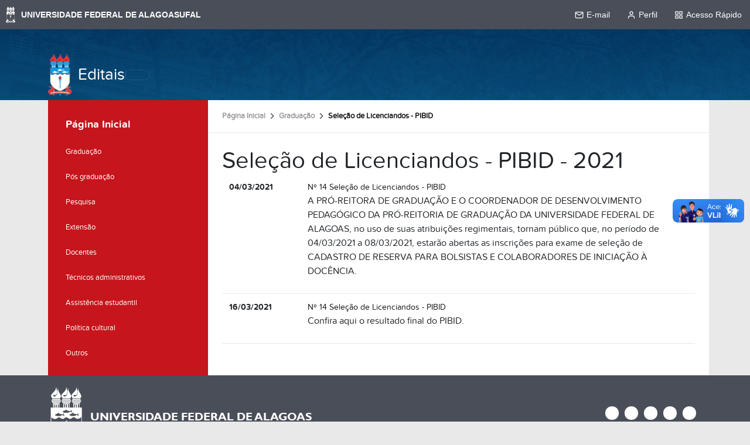

--- FILE ---
content_type: text/html;charset=utf-8
request_url: https://editais.ufal.br/graduacao/selecao-de-licenciandos-pibid-1
body_size: 5873
content:
<!DOCTYPE html>
<html class="h-100" lang="pt-br">
    <head><meta http-equiv="Content-Type" content="text/html; charset=UTF-8">
        <title>Seleção de Licenciandos - PIBID — Editais</title>
        <link rel="shortcut icon" href="/++theme++ufal.tema.institucional/++plone++ufalprofile/favicons/favicon.ico">
        <link rel="apple-touch-icon" sizes="57x57" href="/++theme++ufal.tema.institucional/++plone++ufalprofile/favicons/apple-touch-icon-57x57.png">
        <link rel="apple-touch-icon" sizes="114x114" href="/++theme++ufal.tema.institucional/++plone++ufalprofile/favicons/apple-touch-icon-114x114.png">
        <link rel="apple-touch-icon" sizes="72x72" href="/++theme++ufal.tema.institucional/++plone++ufalprofile/favicons/apple-touch-icon-72x72.png">
        <link rel="apple-touch-icon" sizes="144x144" href="/++theme++ufal.tema.institucional/++plone++ufalprofile/favicons/apple-touch-icon-144x144.png">
        <link rel="apple-touch-icon" sizes="60x60" href="/++theme++ufal.tema.institucional/++plone++ufalprofile/favicons/apple-touch-icon-60x60.png">
        <link rel="apple-touch-icon" sizes="120x120" href="/++theme++ufal.tema.institucional/++plone++ufalprofile/favicons/apple-touch-icon-120x120.png">
        <link rel="apple-touch-icon" sizes="76x76" href="/++theme++ufal.tema.institucional/++plone++ufalprofile/favicons/apple-touch-icon-76x76.png">
        <link rel="apple-touch-icon" sizes="152x152" href="/++theme++ufal.tema.institucional/++plone++ufalprofile/favicons/apple-touch-icon-152x152.png">
        <link rel="icon" type="image/png" href="/++theme++ufal.tema.institucional/++plone++ufalprofile/favicons/favicon-192x192.png" sizes="192x192">
        <link rel="icon" type="image/png" href="/++theme++ufal.tema.institucional/++plone++ufalprofile/favicons/favicon-160x160.png" sizes="160x160">
        <link rel="icon" type="image/png" href="/++theme++ufal.tema.institucional/++plone++ufalprofile/favicons/favicon-96x96.png" sizes="96x96">
        <link rel="icon" type="image/png" href="/++theme++ufal.tema.institucional/++plone++ufalprofile/favicons/favicon-16x16.png" sizes="16x16">
        <link rel="icon" type="image/png" href="/++theme++ufal.tema.institucional/++plone++ufalprofile/favicons/favicon-32x32.png" sizes="32x32">
        <meta name="msapplication-TileColor" content="#CE0000">
        <meta name="msapplication-TileImage" content="++plone++ufalprofile/favicons/mstile-144x144.png">
        <meta name="msapplication-square70x70logo" content="++plone++ufalprofile/favicons/mstile-70x70.png">
        <meta name="msapplication-square150x150logo" content="++plone++ufalprofile/favicons/mstile-150x150.png">
        <meta name="msapplication-wide310x150logo" content="++plone++ufalprofile/favicons/mstile-310x150.png">
        <meta name="msapplication-square310x310logo" content="++plone++ufalprofile/favicons/mstile-310x130.png">

    <meta charset="utf-8"><meta name="twitter:card" content="summary"><meta property="og:site_name" content="Editais"><meta property="og:title" content="Seleção de Licenciandos - PIBID"><meta property="og:type" content="website"><meta property="og:description" content="A PRÓ-REITORA DE GRADUAÇÃO E O COORDENADOR DE DESENVOLVIMENTO PEDAGÓGICO DA PRÓ-REITORIA DE GRADUAÇÃO DA UNIVERSIDADE FEDERAL DE ALAGOAS, no uso de suas atribuições regimentais, tornam público que, no período de 04/03/2021 a 08/03/2021, estarão abertas as inscrições para exame de seleção de CADASTRO DE RESERVA PARA BOLSISTAS E COLABORADORES DE INICIAÇÃO À DOCÊNCIA (ID)."><meta property="og:url" content="https://editais.ufal.br/graduacao/selecao-de-licenciandos-pibid-1"><meta property="og:image" content="https://editais.ufal.br/++resource++plone-logo.svg"><meta property="og:image:type" content="image/svg+xml"><meta name="description" content="A PRÓ-REITORA DE GRADUAÇÃO E O COORDENADOR DE DESENVOLVIMENTO PEDAGÓGICO DA PRÓ-REITORIA DE GRADUAÇÃO DA UNIVERSIDADE FEDERAL DE ALAGOAS, no uso de suas atribuições regimentais, tornam público que, no período de 04/03/2021 a 08/03/2021, estarão abertas as inscrições para exame de seleção de CADASTRO DE RESERVA PARA BOLSISTAS E COLABORADORES DE INICIAÇÃO À DOCÊNCIA (ID)."><meta name="viewport" content="width=device-width, initial-scale=1.0"><meta name="generator" content="Plone - https://plone.org/"><link rel="canonical" href="https://editais.ufal.br/graduacao/selecao-de-licenciandos-pibid-1"><link rel="mask-icon" href="https://editais.ufal.br/favicon.ico"><link href="https://editais.ufal.br/@@search" rel="search" title="Buscar neste site"><link data-bundle="easyform" href="https://editais.ufal.br/++webresource++b6e63fde-4269-5984-a67a-480840700e9a/++resource++easyform.css" media="all" rel="stylesheet" type="text/css"><link data-bundle="plone-fullscreen" href="https://editais.ufal.br/++webresource++ac83a459-aa2c-5a45-80a9-9d3e95ae0847/++plone++static/plone-fullscreen/fullscreen.css" media="all" rel="stylesheet" type="text/css"><link data-bundle="ufaledital" href="https://editais.ufal.br/++webresource++42bd352d-cafb-5c29-8dae-d8d68d4f07d5/++plone++ufaledital/editais.css" media="all" rel="stylesheet" type="text/css"><link data-bundle="ufalprofile" href="https://editais.ufal.br/++webresource++bd356ff7-0ed7-522b-8443-56a8b2762624/++plone++ufalprofile/build/profile.css" media="all" rel="stylesheet" type="text/css"><link data-bundle="diazo" href="https://editais.ufal.br/++webresource++72aa0773-a5a8-5e79-a332-b9a5e9a35356/++theme++ufal.tema.institucional/css/institucional.min.css" media="all" rel="stylesheet" type="text/css"><script async="True" data-bundle="plone-fullscreen" integrity="sha384-yAbXscL0aoE/0AkFhaGNz6d74lDy9Cz7PXfkWNqRnFm0/ewX0uoBBoyPBU5qW7Nr" src="https://editais.ufal.br/++webresource++6aa4c841-faf5-51e8-8109-90bd97e7aa07/++plone++static/plone-fullscreen/fullscreen.js"></script><script data-bundle="plone" integrity="sha384-s9w7/piubkE2KsJ6l60bLpJZ0mAKu3LX+ZxSZ5wuMN2IATRZbynL5ya5fNghx9Yx" src="https://editais.ufal.br/++webresource++52798d28-e2f5-52a6-8c1e-0d2f84ec7125/++plone++static/bundle-plone/bundle.min.js"></script><script data-bundle="ufalprofile" integrity="sha384-OiqS2gltSQCMIYEFvwjugMdpwkdagZO63ygbGa9MojlrDqAn6s/SZVUO/3A4FkOS" src="https://editais.ufal.br/++webresource++eac9e2b8-6141-5f53-921f-16edcd25dd85/++plone++ufalprofile/build/profile.js"></script><script data-bundle="diazo" integrity="sha384-zgy2H6W8XMDfI50xQHaGxXRGCGjzNJCXwXBLrLHz9Dk052MWbmLM8uZZ90jOEkL/" src="https://editais.ufal.br/++webresource++ebefb9da-fabc-588e-bc32-66e9a536e8c2/++theme++ufal.tema.institucional/js/institucional.js"></script></head>
<body id="visual-portal-wrapper" class="col-content col-one frontend icons-off portaltype-ufal-edital-edital section-graduacao site-Plone subsection-selecao-de-licenciandos-pibid-1 template-view thumbs-on userrole-anonymous viewpermission-view" dir="ltr" data-base-url="https://editais.ufal.br/graduacao/selecao-de-licenciandos-pibid-1" data-view-url="https://editais.ufal.br/graduacao/selecao-de-licenciandos-pibid-1" data-portal-url="https://editais.ufal.br" data-i18ncatalogurl="https://editais.ufal.br/plonejsi18n" data-pat-pickadate='{"date": {"selectYears": 200}, "time": {"interval": 5 } }' data-pat-plone-modal='{"actionOptions": {"displayInModal": false}}'><nav class="skiplinks container">
        <a accesskey="1" href="#content">
            Ir para o conteúdo
            <span>1</span>
        </a>
        <a accesskey="2" href="#mainNavDropDown" class="navToggle" aria-controls="portal-column-one" aria-expanded="false">
                Ir para o menu
                <span>2</span>
            </a>
        <a accesskey="3" href="#header" class="searchToggle" data-bs-toggle="modal" data-bs-target="#searchModal">
            Ir para a busca
            <span>3</span>
        </a>
        <a accesskey="4" href="#footer" id="link-rodape">
            Ir para o rodapé
            <span>4</span>
        </a>
    </nav><barra-ufal></barra-ufal><section id="portal-toolbar"></section><div class="outer-wrapper flex-grow-1 d-flex flex-column">
        <header id="header">
            <div class="container">
                <div class="row">
                    <div class="col-12">
                        <div class="site-actions">
                            <a class="contrast-toggle" href="#" aria-label="Alto Contraste">
                                <span class="fa fa-adjust" aria-hidden="true"></span>
                            </a>

                            <a href="https://sistemas.ufal.br/cas/login?service=https%3A%2F%2Feditais.ufal.br%2Fcas_login%3Fcame_from%3Dhttps%3A%2F%2Feditais.ufal.br%2Fgraduacao%2Fselecao-de-licenciandos-pibid-1" id="personaltools-login" aria-label="Acessar">
                                <i class="fa-solid fa-arrow-right-to-bracket" aria-hidden="true"></i>
                            </a>
                        </div>
                    </div>
                </div>
                <div class="row">
                    <div class="col-12">
                        <div class="navigation">
                            <div class="identification">
                                <img id="brasao-ufal" src="/++theme++ufal.tema.institucional/++theme++ufal.tema.institucional/images/brasao-color.png" alt="Brasão da Ufal">
                                <a id="portal-logo" href="https://editais.ufal.br">Editais</a>
                            </div>

                            <div class="toggles d-lg-none">
                                <button class="navToggle d-flex" type="button" aria-label="Expandir Menu" aria-expanded="false" aria-controls="portal-column-one">
                <i class="fa-solid fa-bars" aria-hidden="true"></i>
            </button>
                                <button class="searchToggle d-flex" data-bs-toggle="modal" data-bs-target="#searchModal" aria-label="Buscar">
                                    <i class="fa fa-search" aria-hidden="true"></i>
                                </button>
                            </div>
                            
                            <div class="mainNav pat-navigationmarker shadow-sm" id="mainNavDropDown" tabindex="-1">
                                
                                <div class="toggles">
                                    <button class="searchToggle d-none d-lg-flex py-2" data-bs-toggle="modal" data-bs-target="#searchModal" aria-label="Buscar">
                                        <i class="fa fa-search" aria-hidden="true"></i>
                                    </button>
                                </div>
                                <a href="/++theme++ufal.tema.institucional/" class="close" aria-label="Fechar menu">
                                    <span class="fa fa-times" aria-hidden="true"></span>
                                </a>
                            </div>
                        </div>
                    </div>
                </div>
            </div>
        </header>
    
    
        <div class="container d-flex flex-grow-1">
            <main class="container p-0 row flex-grow-1" id="main-container">
                <section id="portal-column-content"><div id="viewlet-above-content">
<nav id="portal-breadcrumbs" aria-label="breadcrumb">
  <div class="container">
    <ol class="breadcrumb">
      <li class="breadcrumb-item"><a href="https://editais.ufal.br">Página Inicial</a></li>
      
        <li class="breadcrumb-item"><a href="https://editais.ufal.br/graduacao">Graduação</a></li>
        
      
        
        <li class="breadcrumb-item active" aria-current="page">Seleção de Licenciandos - PIBID</li>
      
    </ol>
  </div>
</nav>
</div>

      

      

        

          <article id="content">

            
		
            <span id="social-tags-body" itemscope itemtype="http://schema.org/WebPage" style="display: none">
  <span itemprop="name">Seleção de Licenciandos - PIBID</span>
  <span itemprop="description">A PRÓ-REITORA DE GRADUAÇÃO E O COORDENADOR DE DESENVOLVIMENTO PEDAGÓGICO DA PRÓ-REITORIA DE GRADUAÇÃO DA UNIVERSIDADE FEDERAL DE ALAGOAS, no uso de suas atribuições regimentais, tornam público que, no período de 04/03/2021 a 08/03/2021, estarão abertas as inscrições para exame de seleção de CADASTRO DE RESERVA PARA BOLSISTAS E COLABORADORES DE INICIAÇÃO À DOCÊNCIA (ID).</span>
  <span itemprop="url">https://editais.ufal.br/graduacao/selecao-de-licenciandos-pibid-1</span>
  <span itemprop="image">https://editais.ufal.br/++resource++plone-logo.svg</span>
</span>


            <h1 class="documentFirstHeading">
                Seleção de Licenciandos - PIBID -
                2021
            </h1>

            


            
			<div class="container">
	            <div class="arquivo row">
					<div class="col-md-2 col-sm-2">
						<b class="data">04/03/2021</b>
					</div>
					<div class="col-md-10 col-sm-10">
						<a href="https://editais.ufal.br/graduacao/selecao-de-licenciandos-pibid-1/selecao-de-professor-coordenador-de-area-pibid/view">
							Nº 14
							Seleção de Licenciandos - PIBID
						</a>
						<p class="discreet">A PRÓ-REITORA DE GRADUAÇÃO E O COORDENADOR DE DESENVOLVIMENTO PEDAGÓGICO DA PRÓ-REITORIA DE GRADUAÇÃO DA UNIVERSIDADE FEDERAL DE ALAGOAS, no uso de suas atribuições regimentais, tornam	 público que, no período de 04/03/2021 a 08/03/2021, estarão abertas as inscrições para exame de seleção de CADASTRO DE RESERVA PARA BOLSISTAS E COLABORADORES DE INICIAÇÃO À DOCÊNCIA.</p>
					</div>
				</div>
             <div class="arquivo row">
					<div class="col-md-2 col-sm-2">
						<b class="data">16/03/2021</b>
					</div>
					<div class="col-md-10 col-sm-10">
						<a href="https://editais.ufal.br/graduacao/selecao-de-licenciandos-pibid-1/selecao-de-licenciandos-pibid/view">
							Nº 14
							Seleção de Licenciandos - PIBID
						</a>
						<p class="discreet">Confira aqui o resultado final do PIBID.</p>
					</div>
				</div>
				

      <!-- Navigation -->


  




    
			</div>
			
			

            







		
    
            <footer>
              <div id="viewlet-below-content">




</div>
            </footer>
          </article>
        
      

      
    <div id="viewlet-below-content">




</div></section>
                <aside id="portal-column-one" tabindex="-1">
      
        
  <div class="portletWrapper" id="portletwrapper-706c6f6e652e6c656674636f6c756d6e0a636f6e746578740a2f506c6f6e650a6e617669676174696f6e" data-portlethash="706c6f6e652e6c656674636f6c756d6e0a636f6e746578740a2f506c6f6e650a6e617669676174696f6e">

  <div class="card portlet portletNavigationTree">

    <div class="card-header hiddenStructure">
      <a class="tile" href="https://editais.ufal.br/sitemap">Navegação</a>
    </div>

    <nav class="card-body">
      <ul class="navTree navTreeLevel0">
        <li class="navTreeItem navTreeTopNode nav-section-editais">
          <div>
            <a href="https://editais.ufal.br" title="" class="contenttype-plone-site">
              Página Inicial
              
            </a>
          </div>
        </li>
        

  
    
      <li class="navTreeItem visualNoMarker navTreeItemInPath navTreeFolderish section-graduacao">

        

          <a href="https://editais.ufal.br/graduacao" title="" class="state-published navTreeItemInPath navTreeFolderish contenttype-ufal-edital-categoria">

            <svg xmlns="http://www.w3.org/2000/svg" width="16" height="16" fill="currentColor" class="plone-icon  bi bi-file" viewbox="0 0 16 16">
  <path d="M4 0a2 2 0 0 0-2 2v12a2 2 0 0 0 2 2h8a2 2 0 0 0 2-2V2a2 2 0 0 0-2-2zm0 1h8a1 1 0 0 1 1 1v12a1 1 0 0 1-1 1H4a1 1 0 0 1-1-1V2a1 1 0 0 1 1-1"></path>
</svg>

            

            

            Graduação
          </a>
          
            
          

        
      </li>
    
      <li class="navTreeItem visualNoMarker navTreeFolderish section-pos-graduacao">

        

          <a href="https://editais.ufal.br/pos-graduacao" title="" class="state-published navTreeFolderish contenttype-ufal-edital-categoria">

            <svg xmlns="http://www.w3.org/2000/svg" width="16" height="16" fill="currentColor" class="plone-icon  bi bi-file" viewbox="0 0 16 16">
  <path d="M4 0a2 2 0 0 0-2 2v12a2 2 0 0 0 2 2h8a2 2 0 0 0 2-2V2a2 2 0 0 0-2-2zm0 1h8a1 1 0 0 1 1 1v12a1 1 0 0 1-1 1H4a1 1 0 0 1-1-1V2a1 1 0 0 1 1-1"></path>
</svg>

            

            

            Pós graduação
          </a>
          

        
      </li>
    
      <li class="navTreeItem visualNoMarker navTreeFolderish section-pesquisa">

        

          <a href="https://editais.ufal.br/pesquisa" title="" class="state-published navTreeFolderish contenttype-ufal-edital-categoria">

            <svg xmlns="http://www.w3.org/2000/svg" width="16" height="16" fill="currentColor" class="plone-icon  bi bi-file" viewbox="0 0 16 16">
  <path d="M4 0a2 2 0 0 0-2 2v12a2 2 0 0 0 2 2h8a2 2 0 0 0 2-2V2a2 2 0 0 0-2-2zm0 1h8a1 1 0 0 1 1 1v12a1 1 0 0 1-1 1H4a1 1 0 0 1-1-1V2a1 1 0 0 1 1-1"></path>
</svg>

            

            

            Pesquisa
          </a>
          

        
      </li>
    
      <li class="navTreeItem visualNoMarker navTreeFolderish section-extensao">

        

          <a href="https://editais.ufal.br/extensao" title="" class="state-published navTreeFolderish contenttype-ufal-edital-categoria">

            <svg xmlns="http://www.w3.org/2000/svg" width="16" height="16" fill="currentColor" class="plone-icon  bi bi-file" viewbox="0 0 16 16">
  <path d="M4 0a2 2 0 0 0-2 2v12a2 2 0 0 0 2 2h8a2 2 0 0 0 2-2V2a2 2 0 0 0-2-2zm0 1h8a1 1 0 0 1 1 1v12a1 1 0 0 1-1 1H4a1 1 0 0 1-1-1V2a1 1 0 0 1 1-1"></path>
</svg>

            

            

            Extensão
          </a>
          

        
      </li>
    
      <li class="navTreeItem visualNoMarker navTreeFolderish section-docentes">

        

          <a href="https://editais.ufal.br/docentes" title="" class="state-published navTreeFolderish contenttype-ufal-edital-categoria">

            <svg xmlns="http://www.w3.org/2000/svg" width="16" height="16" fill="currentColor" class="plone-icon  bi bi-file" viewbox="0 0 16 16">
  <path d="M4 0a2 2 0 0 0-2 2v12a2 2 0 0 0 2 2h8a2 2 0 0 0 2-2V2a2 2 0 0 0-2-2zm0 1h8a1 1 0 0 1 1 1v12a1 1 0 0 1-1 1H4a1 1 0 0 1-1-1V2a1 1 0 0 1 1-1"></path>
</svg>

            

            

            Docentes
          </a>
          

        
      </li>
    
      <li class="navTreeItem visualNoMarker navTreeFolderish section-tec-administrativos">

        

          <a href="https://editais.ufal.br/tec-administrativos" title="" class="state-published navTreeFolderish contenttype-ufal-edital-categoria">

            <svg xmlns="http://www.w3.org/2000/svg" width="16" height="16" fill="currentColor" class="plone-icon  bi bi-file" viewbox="0 0 16 16">
  <path d="M4 0a2 2 0 0 0-2 2v12a2 2 0 0 0 2 2h8a2 2 0 0 0 2-2V2a2 2 0 0 0-2-2zm0 1h8a1 1 0 0 1 1 1v12a1 1 0 0 1-1 1H4a1 1 0 0 1-1-1V2a1 1 0 0 1 1-1"></path>
</svg>

            

            

            Técnicos administrativos
          </a>
          

        
      </li>
    
      <li class="navTreeItem visualNoMarker navTreeFolderish section-assistencia-estudantil">

        

          <a href="https://editais.ufal.br/assistencia-estudantil" title="" class="state-published navTreeFolderish contenttype-ufal-edital-categoria">

            <svg xmlns="http://www.w3.org/2000/svg" width="16" height="16" fill="currentColor" class="plone-icon  bi bi-file" viewbox="0 0 16 16">
  <path d="M4 0a2 2 0 0 0-2 2v12a2 2 0 0 0 2 2h8a2 2 0 0 0 2-2V2a2 2 0 0 0-2-2zm0 1h8a1 1 0 0 1 1 1v12a1 1 0 0 1-1 1H4a1 1 0 0 1-1-1V2a1 1 0 0 1 1-1"></path>
</svg>

            

            

            Assistência estudantil
          </a>
          

        
      </li>
    
      <li class="navTreeItem visualNoMarker navTreeFolderish section-politica-cultural">

        

          <a href="https://editais.ufal.br/politica-cultural" title="" class="state-published navTreeFolderish contenttype-ufal-edital-categoria">

            <svg xmlns="http://www.w3.org/2000/svg" width="16" height="16" fill="currentColor" class="plone-icon  bi bi-file" viewbox="0 0 16 16">
  <path d="M4 0a2 2 0 0 0-2 2v12a2 2 0 0 0 2 2h8a2 2 0 0 0 2-2V2a2 2 0 0 0-2-2zm0 1h8a1 1 0 0 1 1 1v12a1 1 0 0 1-1 1H4a1 1 0 0 1-1-1V2a1 1 0 0 1 1-1"></path>
</svg>

            

            

            Política cultural
          </a>
          

        
      </li>
    
      <li class="navTreeItem visualNoMarker navTreeFolderish section-outros">

        

          <a href="https://editais.ufal.br/outros" title="" class="state-published navTreeFolderish contenttype-ufal-edital-categoria">

            <svg xmlns="http://www.w3.org/2000/svg" width="16" height="16" fill="currentColor" class="plone-icon  bi bi-file" viewbox="0 0 16 16">
  <path d="M4 0a2 2 0 0 0-2 2v12a2 2 0 0 0 2 2h8a2 2 0 0 0 2-2V2a2 2 0 0 0-2-2zm0 1h8a1 1 0 0 1 1 1v12a1 1 0 0 1-1 1H4a1 1 0 0 1-1-1V2a1 1 0 0 1 1-1"></path>
</svg>

            

            

            Outros
          </a>
          

        
      </li>
    
  


      </ul>
    </nav>

  </div>


</div>


      
    </aside>
                
            </main>
    
        </div>
    </div><footer id="footer">
        <div class="container">
            <div class="row">
                <div class="col-12 footer-content">
                    <div class="identification">
                        <img src="/++theme++ufal.tema.institucional/++theme++ufal.tema.institucional/images/brasao-branco.png" alt="Brasão da Universidade Federal de Alagoas">
                        <h2>Universidade Federal de Alagoas</h2>
                    </div>
                    <ul class="social">
                        <li>
                            <a href="https://ufal.br/radio">
                                <span class="fa fa-play" aria-hidden="true"></span>
                                <span class="sr-only">Rádio UFAL</span>
                            </a>
                        </li>
                        <li>
                            <a href="http://www.facebook.com/ufaloficial" target="_blank">
                                <span class="fa fa-brands fa-facebook" aria-hidden="true"></span>
                                <span class="sr-only">Facebook</span>
                            </a>
                        </li>
                        <li>
                            <a href="http://www.twitter.com/ufaloficial" target="_blank">
                                <span class="fa fa-brands fa-twitter" aria-hidden="true"></span>
                                <span class="sr-only">Twitter</span>
                            </a>
                        </li>
                        <li>
                            <a href="http://www.instagram.com/ufaloficial" target="_blank">
                                <span class="fa fa-brands fa-instagram" aria-hidden="true"></span>
                                <span class="sr-only">Instagram</span>
                            </a>
                        </li>
                        <li>
                            <a href="http://www.youtube.com/ascomufal" target="_blank">
                                <span class="fa fa-brands fa-youtube" aria-hidden="true"></span>
                                <span class="sr-only">YouTube</span>
                            </a>
                        </li>
                    </ul>
                    <div class="creditos">
                        <span>Desenvolvido com o CMS de código aberto</span>
                        <a href="http://www.plone.org" target="_blank">
                            <img src="/++theme++ufal.tema.institucional/++plone++ufalprofile/imgs/plone.png" alt="Plone">
                        </a>
                    </div>
                </div>
            </div>
        </div>
    </footer><div id="searchModal" class="modal fade" tabindex="-1" aria-labelledby="searchModalLabel" aria-hidden="true">
        <div class="modal-dialog modal-lg">
            <div class="modal-content">
                <div class="modal-header">
                    <h1 class="modal-title fs-5" id="searchModalLabel">Buscar</h1>
                    <button type="button" class="btn-close" data-bs-dismiss="modal" aria-label="Close"></button>
                </div>
                <div class="modal-body d-flex">
                    <form class="d-flex pat-livesearch show_images" id="searchGadget_form" action="https://editais.ufal.br/@@search" role="search" data-pat-livesearch="ajaxUrl:https://editais.ufal.br/@@ajax-search"><input class="searchField form-control me-2" id="searchGadget" name="SearchableText" placeholder="Buscar no Site" size="18" title="Buscar no Site" type="text"></form>
                    <button type="submit" class="btn btn-primary" form="searchGadget_form">Buscar</button>
                </div>
            </div>
        </div>
    </div><script src="//barra.ufal.br/v3/barra-ufal.umd.js"></script><script async="" src="https://www.googletagmanager.com/gtag/js?id=G-23TEFR2FCG"></script><script>
        window.dataLayer = window.dataLayer || [];
        function gtag(){dataLayer.push(arguments);}
        gtag('js', new Date());

        gtag('config', 'UA-39119199-3');
        gtag('config', 'G-23TEFR2FCG');
    </script></body>
</html>


--- FILE ---
content_type: text/css; charset=utf-8
request_url: https://editais.ufal.br/++webresource++72aa0773-a5a8-5e79-a332-b9a5e9a35356/++theme++ufal.tema.institucional/css/institucional.min.css
body_size: 3381
content:
@-webkit-keyframes slideInUp{from{-webkit-transform:translate3d(0,10px,0);transform:translate3d(0,10px,0);visibility:visible}to{-webkit-transform:translate3d(0,0,0);transform:translate3d(0,0,0)}}@keyframes slideInUp{from{-webkit-transform:translate3d(0,10px,0);transform:translate3d(0,10px,0);visibility:visible}to{-webkit-transform:translate3d(0,0,0);transform:translate3d(0,0,0)}}@keyframes circle-in{from{clip-path:circle(0% at 50% 0%)}to{clip-path:circle(120% at 50% 0%)}}::view-transition-old(root){animation-delay:.5s}::view-transition-new(root){animation:circle-in .5s}:root{--institutional-color:#043D68;--main-color:#c6151c;--hover-color:#ffffff}body.frontend{display:flex;flex-direction:column;height:100%}@media (min-width:1400px){body.frontend .container,body.frontend .container-lg,body.frontend .container-md,body.frontend .container-sm,body.frontend .container-xl,body.frontend .container-xxl{max-width:1320px!important}}body.frontend.lock{overflow:hidden}body.frontend .skiplinks{position:relative}body.frontend .skiplinks a{position:absolute;top:-100vh;background-color:#fff;transition:top .2s ease-in-out;white-space:nowrap;width:auto;padding:10px 15px;z-index:199}body.frontend .skiplinks a:focus{top:0}body.frontend .skiplinks a:focus-visible{outline-color:#c2850c;outline-offset:-4px;outline-style:dashed;outline-width:4px}body.frontend .contrast-toggle{color:#fff}body.frontend #header{background-image:url("../images/bg.png");color:#fff;padding-top:.5rem;padding-bottom:.5rem;position:relative}body.frontend #header .site-actions{display:flex;padding-bottom:.5rem;justify-content:space-between}body.frontend #header .site-actions #personaltools-login{color:#fff;font-size:1.1rem;padding:0;order:3}body.frontend #header .site-actions #portal-languageselector{order:2;list-style:none;margin:0;padding:0;display:flex}body.frontend #header .site-actions #portal-languageselector li.currentLanguage a{filter:none}body.frontend #header .site-actions #portal-languageselector a{display:block;padding:0 6px;filter:grayscale(1)}body.frontend #header .site-actions #portal-languageselector a:hover{filter:none}body.frontend #header .site-actions #portal-languageselector a svg{width:20px}body.frontend #header .site-actions #personaltools-login+#portal-languageselector{margin-right:10px}body.frontend #header .identification{display:flex;align-items:center}body.frontend #header #portal-logo{color:#fff;font-family:ProximaNova;font-size:1.75rem;margin-left:10px}body.frontend #header .navToggle,body.frontend #header .searchToggle{background-color:transparent;border:none;color:#fff;font-size:1.4rem;align-items:center}body.frontend #header .navigation{display:flex;flex-wrap:wrap;flex-basis:100%;align-items:center;gap:15px}body.frontend #header .navigation .mainNav{align-items:center}body.frontend #header .navigation .mainNav ul{list-style:none}body.frontend #header .navigation .mainNav .has_subtree input,body.frontend #header .navigation .mainNav .has_subtree ul{display:none}body.frontend #header .navigation .mainNav .has_subtree label{margin-left:10px}body.frontend #header .navigation .mainNav .has_subtree label::before{font-family:"Font Awesome 7 Free";font-size:.8rem;content:"\f107";transform:rotate(270deg);transition:all .2s ease-in-out}body.frontend #searchGadget_form{flex-grow:1}body.frontend #searchGadget_form .searchField{padding:.375rem .75rem;font-size:1rem;line-height:1.5;border:var(--bs-border-width) solid var(--bs-border-color);border-radius:var(--bs-border-radius)}body.frontend .livesearch-results{position:absolute;width:100%;top:75px;left:0}body.frontend .top{padding-top:79px;padding-bottom:64px}body.frontend .top #personaltools-login{position:absolute;top:25px;right:15px;color:#fff;width:initial}body.frontend #footer{padding:20px 0}body.frontend .footer-content{display:flex;flex-wrap:wrap;flex-direction:row}body.frontend .footer-content .identification{display:flex;align-items:center}body.frontend .footer-content .identification h2{color:#fff;font-size:1.2rem;font-family:"Gill Sans MT";text-transform:uppercase;margin-left:10px}body.frontend .footer-content .social{flex-grow:1;align-items:center;display:flex!important;justify-content:flex-end}body.frontend .footer-content .creditos{flex-basis:100%;justify-content:center;display:flex}body.frontend .footer-content .creditos img{margin-left:10px}body.frontend #portal-column-one{background-color:var(--ufal-main-color)}@media (min-width:992px){body.frontend #portal-column-one{background-clip:content-box;padding-right:0!important}}@media (max-width:991px){body.frontend #portal-column-one{visibility:hidden;position:fixed!important;left:-100%;width:min(90%,400px)!important;top:0;bottom:0;z-index:200!important;overflow-y:auto;transition:all .2s ease-in-out;border-radius:0!important}body.frontend #portal-column-one.show{visibility:visible;left:0}}body.frontend #portal-column-content{background-color:#fff;padding-left:0!important;padding-right:0!important;display:flex;flex-direction:column}body.frontend:not(.template-layout) #content{padding:24px}body.frontend.template-layout #content{padding:0}body.frontend #content{flex-grow:1}body.frontend #site{margin-top:0!important;position:relative;z-index:2}body.frontend .mosaic-grid-row-fluid:has(.tile-hero) .mosaic-grid-cell{padding:0}@media (max-width:576px){body.frontend #header .identification{flex-basis:100%;justify-content:center;position:relative;min-height:75px}body.frontend #header .identification>img{position:absolute;opacity:.5;z-index:1}body.frontend #header .identification #portal-logo{z-index:2;text-align:center;line-height:25px;margin-left:0}body.frontend #header .toggles{flex-grow:inherit;flex-basis:100%;justify-content:center!important}}@media (min-width:992px){body.frontend #header{z-index:10}body.frontend .mainNav{display:flex;flex-basis:auto;width:auto;backdrop-filter:blur(3px);border:1px solid rgba(255,255,255,.0980392157);border-radius:10px}body.frontend .mainNav:has(ul){flex-grow:1}body.frontend .mainNav:not(:has(ul)){margin-left:auto}body.frontend .mainNav:not(:has(ul)) .toggles{border-left:none}body.frontend .mainNav::before{content:"";position:absolute;z-index:1;background:#07f;border-radius:999px;transition:all .25s ease;opacity:0;width:0;height:0}body.frontend .mainNav:hover .hover-bg{opacity:1}body.frontend .mainNav .toggles{border-left:1px solid rgba(255,255,255,.0980392157)}body.frontend .mainNav>ul{justify-content:flex-end;margin-right:auto;align-items:center;flex-direction:row;display:flex;padding-left:0;margin-bottom:0;list-style:none}body.frontend .mainNav>ul>li.inPath{background-color:var(--ufal-main-color)}body.frontend .mainNav>ul li.inPath:first-child{border-top-left-radius:8px;border-bottom-left-radius:8px}body.frontend .mainNav>ul li:hover:first-child{border-top-left-radius:8px;border-bottom-left-radius:8px}body.frontend .mainNav>ul li.has_subtree:hover:first-child{border-bottom-left-radius:0}body.frontend .mainNav>ul>li:first-child .dropdown{left:0}body.frontend .mainNav>ul li.has_subtree{position:relative}body.frontend .mainNav>ul li.has_subtree ul.dropdown{list-style:none;padding:0;background-color:#fff;z-index:100;box-shadow:0 .125rem .25rem rgba(0,0,0,.075);top:100%;left:0;min-width:100%;position:absolute}body.frontend .mainNav>ul li.has_subtree ul.dropdown a{display:block;padding:.5rem 1rem;color:#333;font-size:1.1rem}body.frontend .mainNav>ul li.has_subtree ul.dropdown a:hover{text-decoration:none;background-color:var(--ufal-main-color);color:var(--hover-color)}body.frontend .mainNav>ul li.has_subtree label{display:flex;align-items:center}body.frontend .mainNav>ul li.has_subtree:hover ul.dropdown{display:block!important;animation-name:slideInUp;animation-duration:.3s}body.frontend .mainNav>ul li.has_subtree:hover label::before{transform:rotate(360deg)!important}}@media (min-width:992px) and (hover:hover){body.frontend .mainNav>ul li.has_subtree:not(.inPath) .opener:checked~ul{display:block!important;animation-name:slideInUp;animation-duration:.3s}body.frontend .mainNav>ul li.has_subtree:not(.inPath) .opener:checked~label::before{transform:rotate(360deg)!important}body.frontend .mainNav>ul li.has_subtree.inPath .opener:not(:checked)~ul{display:block!important;animation-name:slideInUp;animation-duration:.3s}body.frontend .mainNav>ul li.has_subtree.inPath .opener:not(:checked)~label::before{transform:rotate(360deg)!important}}@media (min-width:992px){body.frontend .mainNav>ul>li{display:flex;padding:.2rem .75rem;color:#fff;font-size:1.36rem;font-family:ProximaNova;transition:all .2s ease-in-out}body.frontend .mainNav>ul>li a{text-decoration:none!important;text-wrap:nowrap}body.frontend .mainNav>ul>li:hover{background-color:var(--ufal-main-color);color:var(--hover-color)}body.frontend .mainNav .close{display:none}}@media (max-width:991px){body.frontend #header .toggles{flex-grow:1;display:flex;justify-content:flex-end}body.frontend #header .navigation .mainNav{position:fixed!important;width:100%;left:-100%;max-height:inherit!important;max-width:100%;width:400px;top:0;bottom:0;z-index:200!important;overflow-y:auto;background-color:var(--institutional-color);transition:all .2s ease-in-out;border-radius:0!important;visibility:hidden}body.frontend #header .navigation .mainNav::before{content:"Menu";display:block;margin:10px 10px 0;font-size:1.5rem}body.frontend #header .navigation .mainNav.show{left:0;visibility:visible}body.frontend #header .navigation .mainNav>ul{margin:0 10px;padding:10px 0 45px}body.frontend #header .navigation .mainNav>ul>li:last-child{border-bottom:1px solid rgba(255,255,255,.0980392157)}body.frontend #header .navigation .mainNav ul>li{display:flex;flex-wrap:wrap;border-top:1px solid rgba(255,255,255,.0980392157);border-left:1px solid rgba(255,255,255,.0980392157);border-right:1px solid rgba(255,255,255,.0980392157)}body.frontend #header .navigation .mainNav ul>li a{color:#fff;font-family:ProximaNova;font-size:1.14rem;padding:.9rem 1.3rem}body.frontend #header .navigation .mainNav label{display:flex;justify-content:end;align-items:center;padding:0 1.3rem;border-left:1px solid rgba(255,255,255,.0980392157);margin-left:auto!important}body.frontend #header .navigation .mainNav label::before{margin-left:0!important}body.frontend #header .navigation .mainNav .has_subtree .opener:checked~ul{display:block!important;flex-basis:100%}body.frontend #header .navigation .mainNav .has_subtree .opener:checked~label::before{transform:rotate(360deg)}body.frontend #header .navigation .mainNav .dropdown{padding-left:0;backdrop-filter:brightness(0.9)}body.frontend #header .navigation .mainNav .dropdown li{border-left:0;border-right:0}body.frontend #header .navigation .mainNav .dropdown li:last-child{padding-bottom:0;border-bottom:0}body.frontend .menu-backdrop{position:fixed;inset:0;background-color:#000;opacity:.5;z-index:199}body.frontend .mainNav .close,body.frontend .secondaryNav .close{position:absolute;top:10px;right:13px;color:#fff;z-index:202;font-size:1.3rem}body.frontend .footer-content .identification{flex-direction:column;justify-content:center;flex-basis:100%}body.frontend .footer-content .identification h2{margin-top:20px;margin-left:0;text-align:center}body.frontend .footer-content .social{flex-basis:100%;justify-content:center;margin-top:15px!important}}@media (min-width:768px){body.frontend #main{height:100%!important}}@media (max-width:768px){body.frontend #accessibility li{display:none!important}body.frontend .identification{flex-basis:80%}}body.frontend.contrast{--highlight-color:#ffff00;--text-color:#000000;--border-color:#fff;--background-color:#000;--hover-color:var(--text-color);--ufal-main-color:var(--highlight-color);--ufal-alt-color:var(--highlight-color);--ufalbarra-main-color:var(--background-color);--ufalbarra-alternate-color:var(--background-color);background:var(--background-color)}body.frontend.contrast .barraufal__outer{border-bottom:1px solid var(--border-color)}body.frontend.contrast #header{background:var(--background-color)}body.frontend.contrast .mainNav{border:1px solid var(--border-color)}body.frontend.contrast .mainNav .inPath{background-color:var(--highlight-color);color:var(--text-color)}body.frontend.contrast #portal-column-one{background-color:var(--background-color);border-left:1px solid var(--border-color);border-top:1px solid var(--border-color);border-bottom:1px solid var(--border-color)}body.frontend.contrast #portal-column-content{background-color:var(--background-color);border:1px solid var(--border-color)}body.frontend.contrast #portal-breadcrumbs{background-color:var(--background-color);border-bottom:1px solid var(--border-color)}body.frontend.contrast #portal-breadcrumbs .breadcrumb{background-color:var(--background-color)}body.frontend.contrast #portal-breadcrumbs .breadcrumb-item{color:#fff!important}body.frontend.contrast #portal-breadcrumbs .breadcrumb-item+.breadcrumb-item:before{color:#fff!important}body.frontend.contrast #content h1{color:#fff}body.frontend.contrast #content-core{color:#fff}body.frontend.contrast #footer{background-color:var(--background-color);color:#fff}body.frontend.contrast .btn{background-color:var(--background-color);color:#fff;border-color:var(--border-color)}body.frontend.contrast .btn:hover{background-color:var(--highlight-color);color:var(--text-color)}body.frontend.contrast .portletNavigationTree .navTreeItem:not(.navTreeTopNode) a:hover{color:var(--text-color)!important}
/*# sourceMappingURL=institucional.min.css.map */